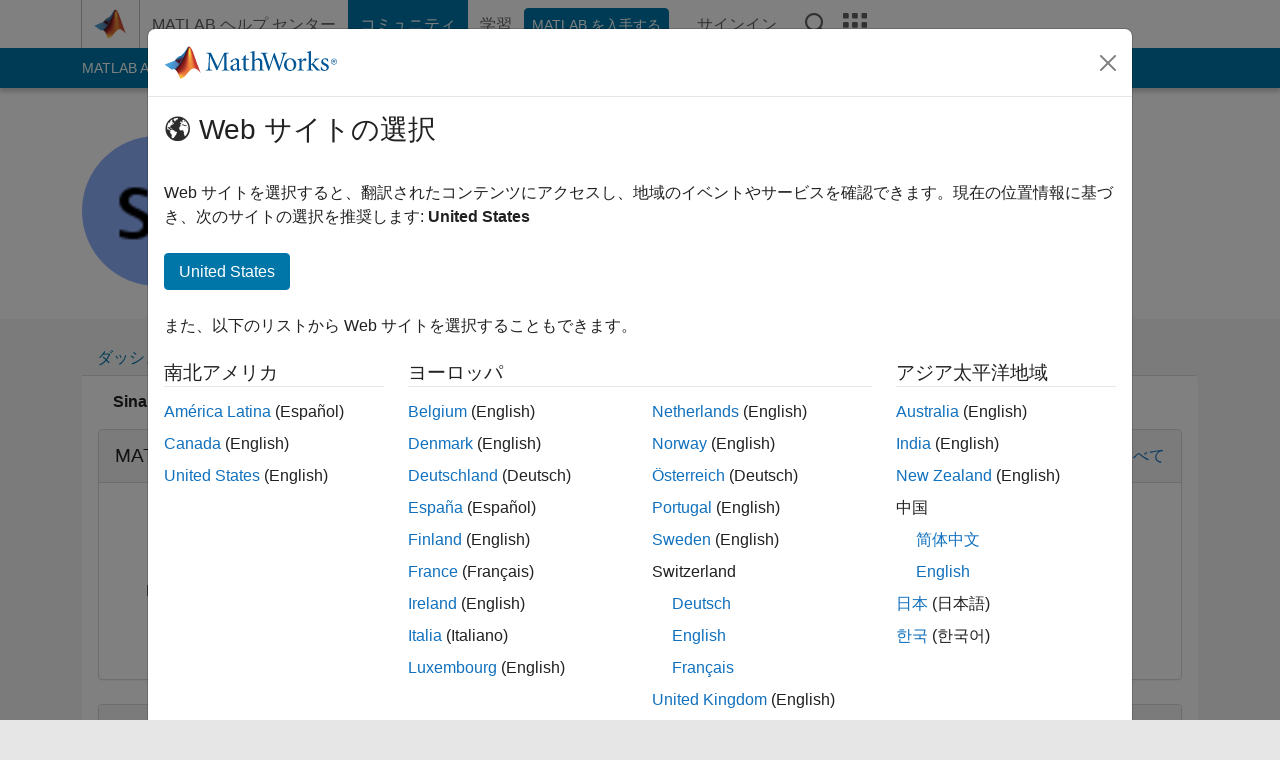

--- FILE ---
content_type: application/x-javascript;charset=utf-8
request_url: https://smetrics.mathworks.com/id?d_visid_ver=5.2.0&d_fieldgroup=A&mcorgid=B1441C8B533095C00A490D4D%40AdobeOrg&mid=22947023458341235158438094199589456163&ts=1769003624479
body_size: -33
content:
{"mid":"22947023458341235158438094199589456163"}